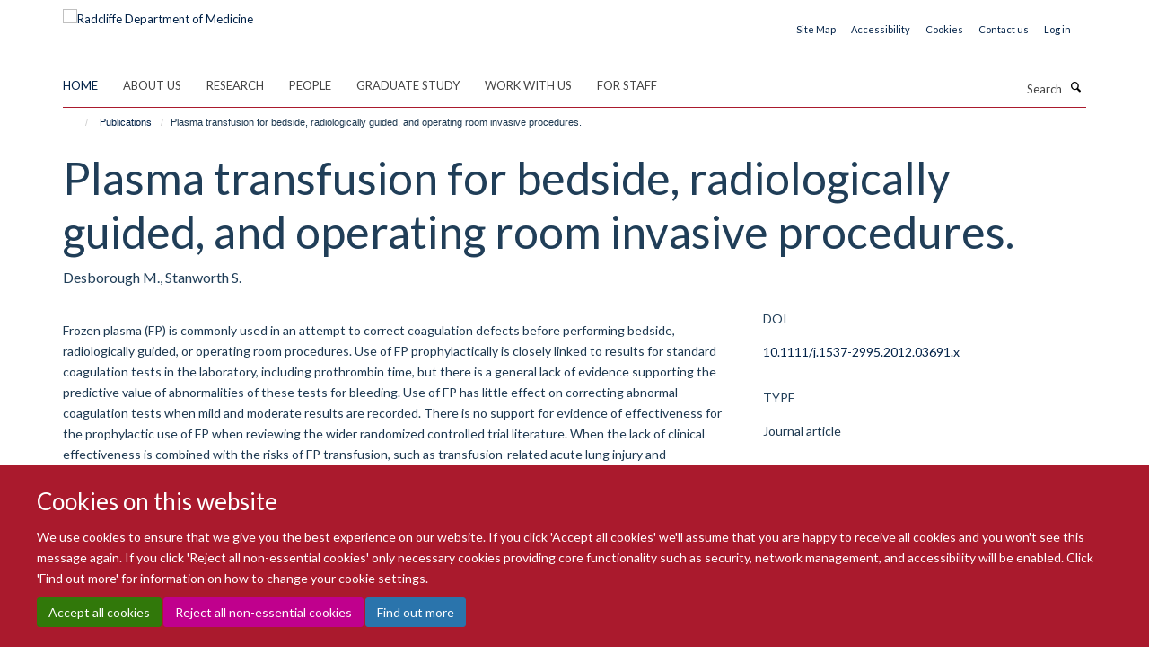

--- FILE ---
content_type: application/javascript
request_url: https://www.rdm.ox.ac.uk/++resource++haiku.core.vendor/prism.min.js
body_size: 3388
content:
/* PrismJS 1.16.0
https://prismjs.com/download.html#themes=prism-coy&languages=markup+json */
var _self="undefined"!=typeof window?window:"undefined"!=typeof WorkerGlobalScope&&self instanceof WorkerGlobalScope?self:{},Prism=function(g){var c=/\blang(?:uage)?-([\w-]+)\b/i,a=0,C={manual:g.Prism&&g.Prism.manual,disableWorkerMessageHandler:g.Prism&&g.Prism.disableWorkerMessageHandler,util:{encode:function(e){return e instanceof M?new M(e.type,C.util.encode(e.content),e.alias):Array.isArray(e)?e.map(C.util.encode):e.replace(/&/g,"&amp;").replace(/</g,"&lt;").replace(/\u00a0/g," ")},type:function(e){return Object.prototype.toString.call(e).slice(8,-1)},objId:function(e){return e.__id||Object.defineProperty(e,"__id",{value:++a}),e.__id},clone:function n(e,t){var r,a,i=C.util.type(e);switch(t=t||{},i){case"Object":if(a=C.util.objId(e),t[a])return t[a];for(var o in r={},t[a]=r,e)e.hasOwnProperty(o)&&(r[o]=n(e[o],t));return r;case"Array":return a=C.util.objId(e),t[a]?t[a]:(r=[],t[a]=r,e.forEach(function(e,a){r[a]=n(e,t)}),r);default:return e}}},languages:{extend:function(e,a){var n=C.util.clone(C.languages[e]);for(var t in a)n[t]=a[t];return n},insertBefore:function(n,e,a,t){var r=(t=t||C.languages)[n],i={};for(var o in r)if(r.hasOwnProperty(o)){if(o==e)for(var l in a)a.hasOwnProperty(l)&&(i[l]=a[l]);a.hasOwnProperty(o)||(i[o]=r[o])}var s=t[n];return t[n]=i,C.languages.DFS(C.languages,function(e,a){a===s&&e!=n&&(this[e]=i)}),i},DFS:function e(a,n,t,r){r=r||{};var i=C.util.objId;for(var o in a)if(a.hasOwnProperty(o)){n.call(a,o,a[o],t||o);var l=a[o],s=C.util.type(l);"Object"!==s||r[i(l)]?"Array"!==s||r[i(l)]||(r[i(l)]=!0,e(l,n,o,r)):(r[i(l)]=!0,e(l,n,null,r))}}},plugins:{},highlightAll:function(e,a){C.highlightAllUnder(document,e,a)},highlightAllUnder:function(e,a,n){var t={callback:n,selector:'code[class*="language-"], [class*="language-"] code, code[class*="lang-"], [class*="lang-"] code'};C.hooks.run("before-highlightall",t);for(var r,i=e.querySelectorAll(t.selector),o=0;r=i[o++];)C.highlightElement(r,!0===a,t.callback)},highlightElement:function(e,a,n){for(var t,r="none",i=e;i&&!c.test(i.className);)i=i.parentNode;i&&(r=(i.className.match(c)||[,"none"])[1].toLowerCase(),t=C.languages[r]),e.className=e.className.replace(c,"").replace(/\s+/g," ")+" language-"+r,e.parentNode&&(i=e.parentNode,/pre/i.test(i.nodeName)&&(i.className=i.className.replace(c,"").replace(/\s+/g," ")+" language-"+r));var o={element:e,language:r,grammar:t,code:e.textContent},l=function(e){o.highlightedCode=e,C.hooks.run("before-insert",o),o.element.innerHTML=o.highlightedCode,C.hooks.run("after-highlight",o),C.hooks.run("complete",o),n&&n.call(o.element)};if(C.hooks.run("before-sanity-check",o),o.code)if(C.hooks.run("before-highlight",o),o.grammar)if(a&&g.Worker){var s=new Worker(C.filename);s.onmessage=function(e){l(e.data)},s.postMessage(JSON.stringify({language:o.language,code:o.code,immediateClose:!0}))}else l(C.highlight(o.code,o.grammar,o.language));else l(C.util.encode(o.code));else C.hooks.run("complete",o)},highlight:function(e,a,n){var t={code:e,grammar:a,language:n};return C.hooks.run("before-tokenize",t),t.tokens=C.tokenize(t.code,t.grammar),C.hooks.run("after-tokenize",t),M.stringify(C.util.encode(t.tokens),t.language)},matchGrammar:function(e,a,n,t,r,i,o){for(var l in n)if(n.hasOwnProperty(l)&&n[l]){if(l==o)return;var s=n[l];s="Array"===C.util.type(s)?s:[s];for(var g=0;g<s.length;++g){var c=s[g],u=c.inside,h=!!c.lookbehind,f=!!c.greedy,d=0,m=c.alias;if(f&&!c.pattern.global){var p=c.pattern.toString().match(/[imuy]*$/)[0];c.pattern=RegExp(c.pattern.source,p+"g")}c=c.pattern||c;for(var y=t,v=r;y<a.length;v+=a[y].length,++y){var k=a[y];if(a.length>e.length)return;if(!(k instanceof M)){if(f&&y!=a.length-1){if(c.lastIndex=v,!(x=c.exec(e)))break;for(var b=x.index+(h?x[1].length:0),w=x.index+x[0].length,A=y,P=v,O=a.length;A<O&&(P<w||!a[A].type&&!a[A-1].greedy);++A)(P+=a[A].length)<=b&&(++y,v=P);if(a[y]instanceof M)continue;N=A-y,k=e.slice(v,P),x.index-=v}else{c.lastIndex=0;var x=c.exec(k),N=1}if(x){h&&(d=x[1]?x[1].length:0);w=(b=x.index+d)+(x=x[0].slice(d)).length;var j=k.slice(0,b),S=k.slice(w),E=[y,N];j&&(++y,v+=j.length,E.push(j));var _=new M(l,u?C.tokenize(x,u):x,m,x,f);if(E.push(_),S&&E.push(S),Array.prototype.splice.apply(a,E),1!=N&&C.matchGrammar(e,a,n,y,v,!0,l),i)break}else if(i)break}}}}},tokenize:function(e,a){var n=[e],t=a.rest;if(t){for(var r in t)a[r]=t[r];delete a.rest}return C.matchGrammar(e,n,a,0,0,!1),n},hooks:{all:{},add:function(e,a){var n=C.hooks.all;n[e]=n[e]||[],n[e].push(a)},run:function(e,a){var n=C.hooks.all[e];if(n&&n.length)for(var t,r=0;t=n[r++];)t(a)}},Token:M};function M(e,a,n,t,r){this.type=e,this.content=a,this.alias=n,this.length=0|(t||"").length,this.greedy=!!r}if(g.Prism=C,M.stringify=function(e,a){if("string"==typeof e)return e;if(Array.isArray(e))return e.map(function(e){return M.stringify(e,a)}).join("");var n={type:e.type,content:M.stringify(e.content,a),tag:"span",classes:["token",e.type],attributes:{},language:a};if(e.alias){var t=Array.isArray(e.alias)?e.alias:[e.alias];Array.prototype.push.apply(n.classes,t)}C.hooks.run("wrap",n);var r=Object.keys(n.attributes).map(function(e){return e+'="'+(n.attributes[e]||"").replace(/"/g,"&quot;")+'"'}).join(" ");return"<"+n.tag+' class="'+n.classes.join(" ")+'"'+(r?" "+r:"")+">"+n.content+"</"+n.tag+">"},!g.document)return g.addEventListener&&(C.disableWorkerMessageHandler||g.addEventListener("message",function(e){var a=JSON.parse(e.data),n=a.language,t=a.code,r=a.immediateClose;g.postMessage(C.highlight(t,C.languages[n],n)),r&&g.close()},!1)),C;var e=document.currentScript||[].slice.call(document.getElementsByTagName("script")).pop();return e&&(C.filename=e.src,C.manual||e.hasAttribute("data-manual")||("loading"!==document.readyState?window.requestAnimationFrame?window.requestAnimationFrame(C.highlightAll):window.setTimeout(C.highlightAll,16):document.addEventListener("DOMContentLoaded",C.highlightAll))),C}(_self);"undefined"!=typeof module&&module.exports&&(module.exports=Prism),"undefined"!=typeof global&&(global.Prism=Prism);
Prism.languages.markup={comment:/<!--[\s\S]*?-->/,prolog:/<\?[\s\S]+?\?>/,doctype:/<!DOCTYPE[\s\S]+?>/i,cdata:/<!\[CDATA\[[\s\S]*?]]>/i,tag:{pattern:/<\/?(?!\d)[^\s>\/=$<%]+(?:\s(?:\s*[^\s>\/=]+(?:\s*=\s*(?:"[^"]*"|'[^']*'|[^\s'">=]+(?=[\s>]))|(?=[\s/>])))+)?\s*\/?>/i,greedy:!0,inside:{tag:{pattern:/^<\/?[^\s>\/]+/i,inside:{punctuation:/^<\/?/,namespace:/^[^\s>\/:]+:/}},"attr-value":{pattern:/=\s*(?:"[^"]*"|'[^']*'|[^\s'">=]+)/i,inside:{punctuation:[/^=/,{pattern:/^(\s*)["']|["']$/,lookbehind:!0}]}},punctuation:/\/?>/,"attr-name":{pattern:/[^\s>\/]+/,inside:{namespace:/^[^\s>\/:]+:/}}}},entity:/&#?[\da-z]{1,8};/i},Prism.languages.markup.tag.inside["attr-value"].inside.entity=Prism.languages.markup.entity,Prism.hooks.add("wrap",function(a){"entity"===a.type&&(a.attributes.title=a.content.replace(/&amp;/,"&"))}),Object.defineProperty(Prism.languages.markup.tag,"addInlined",{value:function(a,e){var s={};s["language-"+e]={pattern:/(^<!\[CDATA\[)[\s\S]+?(?=\]\]>$)/i,lookbehind:!0,inside:Prism.languages[e]},s.cdata=/^<!\[CDATA\[|\]\]>$/i;var n={"included-cdata":{pattern:/<!\[CDATA\[[\s\S]*?\]\]>/i,inside:s}};n["language-"+e]={pattern:/[\s\S]+/,inside:Prism.languages[e]};var i={};i[a]={pattern:RegExp("(<__[\\s\\S]*?>)(?:<!\\[CDATA\\[[\\s\\S]*?\\]\\]>\\s*|[\\s\\S])*?(?=<\\/__>)".replace(/__/g,a),"i"),lookbehind:!0,greedy:!0,inside:n},Prism.languages.insertBefore("markup","cdata",i)}}),Prism.languages.xml=Prism.languages.extend("markup",{}),Prism.languages.html=Prism.languages.markup,Prism.languages.mathml=Prism.languages.markup,Prism.languages.svg=Prism.languages.markup;
Prism.languages.json={property:{pattern:/"(?:\\.|[^\\"\r\n])*"(?=\s*:)/,greedy:!0},string:{pattern:/"(?:\\.|[^\\"\r\n])*"(?!\s*:)/,greedy:!0},comment:/\/\/.*|\/\*[\s\S]*?(?:\*\/|$)/,number:/-?\d+\.?\d*(e[+-]?\d+)?/i,punctuation:/[{}[\],]/,operator:/:/,boolean:/\b(?:true|false)\b/,null:{pattern:/\bnull\b/,alias:"keyword"}};
